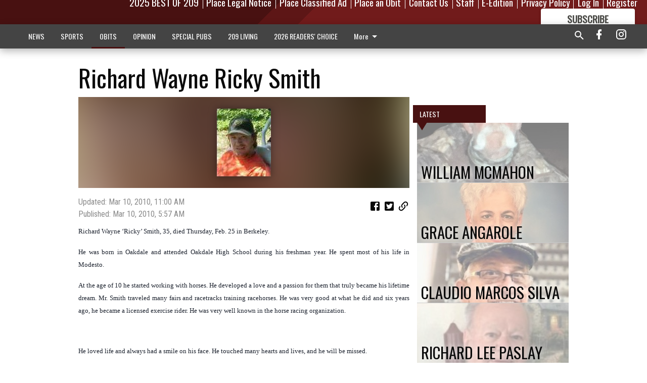

--- FILE ---
content_type: text/html; charset=utf-8
request_url: https://www.oakdaleleader.com/obituaries/richard-wayne-ricky-smith/?offset=1
body_size: 14341
content:




<div data-ajax-content-page-boundary>
    <div class="anvil-padding-bottom">
        
            
                
                    

<span data-page-tracker
      data-page-tracker-url="/obituaries/william-mcmahon/"
      data-page-tracker-title="WILLIAM MCMAHON"
      data-page-tracker-pk="339068"
      data-page-tracker-analytics-payload="{&quot;view_data&quot;:{&quot;views_remaining&quot;:&quot;2&quot;},&quot;page_meta&quot;:{&quot;section&quot;:&quot;/obituaries/&quot;,&quot;behind_paywall&quot;:true,&quot;page_id&quot;:339068,&quot;page_created_at&quot;:&quot;2026-01-14 03:58:46.322566+00:00&quot;,&quot;page_created_age&quot;:464369,&quot;page_created_at_pretty&quot;:&quot;January 14, 2026&quot;,&quot;page_updated_at&quot;:&quot;2026-01-14 03:58:45.483000+00:00&quot;,&quot;page_updated_age&quot;:464370,&quot;tags&quot;:[],&quot;page_type&quot;:&quot;Article page&quot;,&quot;author&quot;:null,&quot;content_blocks&quot;:[&quot;Paragraph&quot;],&quot;page_publication&quot;:null,&quot;character_count&quot;:2876,&quot;word_count&quot;:494,&quot;paragraph_count&quot;:21,&quot;page_title&quot;:&quot;WILLIAM MCMAHON&quot;}}"
>



<article class="anvil-article anvil-article--style--2" data-ajax-content-page-boundary>
    <header class="row expanded">
        <div class="column small-12 medium-10 medium-text-left">
            <div class="anvil-article__title">
                WILLIAM MCMAHON
            </div>
            
                <div class="anvil-article__subtitle">
                    Dec. 2, 1955 – Dec. 21, 2025
                </div>
            
        </div>
    </header>
    <div class="row expanded">
        <div class="column">
            <figure class="row expanded column no-margin">
                <div class="anvil-images__image-container">

                    
                    
                    
                    

                    
                    

                    
                    

                    <picture class="anvil-images__image anvil-images__image--multiple-source anvil-images__image--main-article">
                        <source media="(max-width: 768px)" srcset="https://centralca.cdn-anvilcms.net/media/images/2026/01/14/images/MCMAHON_Obit_pix_1-14.max-752x423.jpg 1x, https://centralca.cdn-anvilcms.net/media/images/2026/01/14/images/MCMAHON_Obit_pix_1-14.max-1504x846.jpg 2x">
                        <source media="(max-width: 1024px)" srcset="https://centralca.cdn-anvilcms.net/media/images/2026/01/14/images/MCMAHON_Obit_pix_1-14.max-656x369.jpg 1x, https://centralca.cdn-anvilcms.net/media/images/2026/01/14/images/MCMAHON_Obit_pix_1-14.max-1312x738.jpg 2x">
                        <img src="https://centralca.cdn-anvilcms.net/media/images/2026/01/14/images/MCMAHON_Obit_pix_1-14.max-1200x675.jpg" srcset="https://centralca.cdn-anvilcms.net/media/images/2026/01/14/images/MCMAHON_Obit_pix_1-14.max-1200x675.jpg 1x, https://centralca.cdn-anvilcms.net/media/images/2026/01/14/images/MCMAHON_Obit_pix_1-14.max-2400x1350.jpg 2x" class="anvil-images__image--shadow">
                    </picture>

                    
                    
                    <img src="https://centralca.cdn-anvilcms.net/media/images/2026/01/14/images/MCMAHON_Obit_pix_1-14.max-752x423.jpg" alt="WILLIAM MCMAHON obit" class="anvil-images__background--glass"/>
                </div>
                
            </figure>
            <div class="anvil-article__stream-wrapper">
                <div class="row expanded">
                    <div class="column small-12 medium-8">
                        
<span data-component="Byline"
      data-prop-author-name=""
      data-prop-published-date="2026-01-13T19:58:46.322566-08:00"
      data-prop-updated-date="2026-01-13T19:58:45.483000-08:00"
      data-prop-publication=""
      data-prop-profile-picture=""
      data-prop-profile-picture-style="circle"
      data-prop-author-page-url=""
      data-prop-twitter-handle=""
      data-prop-sass-prefix="style--2"
>
</span>

                    </div>
                    <div class="column small-12 medium-4 align-middle">
                        
<div data-component="ShareButtons"
     data-prop-url="https://www.oakdaleleader.com/obituaries/william-mcmahon/"
     data-prop-sass-prefix="style--2"
     data-prop-show-facebook="true"
     data-prop-show-twitter="true">
</div>

                    </div>
                </div>
            </div>
            
            <div class="row expanded">
                <div class="column anvil-padding-bottom">
                    <div class="anvil-article__body">
                        
                        <div id="articleBody339068">
                            
                                <div class="anvil-article__stream-wrapper">
                                    <div>
                                        Bill McMahon, 70, passed peacefully at home, into Our Lords arms on Sunday, December 21, 2025 with family and dear friends by his side. He was born in Newman, CA., on Dec. 2, 1955 to his parents Marva and Jim McMahon, joined by brother Mick. Moving to Oakdale, CA, at age 3.
                                    </div>
                                    


<span data-paywall-config='{&quot;views&quot;:{&quot;remaining&quot;:2,&quot;total&quot;:2},&quot;registration_wall_enabled&quot;:true,&quot;user_has_online_circulation_subscription&quot;:false}'>
</span>
<div id="paywall-card" class="row expanded column" data-page="339068">
    <section class="anvil-paywall-hit anvil-paywall-hit--style--2">
        <div data-component="Paywall"
             data-n-prop-page-pk="339068"
             data-prop-page-url="https://www.oakdaleleader.com/obituaries/william-mcmahon/"
             data-prop-block-regwall="false"
             data-prop-page-ajax-url="https://www.oakdaleleader.com/obituaries/richard-wayne-ricky-smith/?offset=1&create_license=true"
             data-prop-privacy-policy-url="https://www.oakdaleleader.com/privacy-policy/"
             data-prop-terms-of-use-url="https://www.oakdaleleader.com/terms-of-service/"
        ></div>
    </section>
</div>

                                </div>
                            
                        </div>
                    </div>
                </div>
            </div>
        </div>
        <div class="column content--rigid">
            <div class="row expanded column center-content anvil-padding-bottom" id="articleBody339068Ad">
                


<div data-collapse-exclude>
    <div data-component="DynamicAdSlot" data-prop-sizes="[[300, 250], [300, 600]]" data-prop-size-mapping="[{&quot;viewport&quot;: [0, 0], &quot;sizes&quot;: [[300, 250]]}, {&quot;viewport&quot;: [768, 0], &quot;sizes&quot;: [[300, 600]]}]"
        data-prop-dfp-network-id="176118892" data-prop-ad-unit="anvil-skyscraper"
        data-prop-targeting-arguments="{&quot;page_type&quot;: &quot;article page&quot;, &quot;page_id&quot;: 339068, &quot;section&quot;: &quot;OBITS&quot;, &quot;rate_card&quot;: &quot;Default Rate Card&quot;, &quot;site&quot;: &quot;www.oakdaleleader.com&quot;, &quot;uri&quot;: &quot;/obituaries/richard-wayne-ricky-smith/&quot;}" data-prop-start-collapsed="False"></div>
</div>


            </div>
            <div class="row expanded column center-content anvil-padding-bottom" data-smart-collapse>
                

<div data-snippet-slot="top-page-right" >
    
                    
                    
                        
<div class="anvil-label anvil-label--style--2 ">
    <span class="anvil-label
                 anvil-label--pip anvil-label--pip--down anvil-label--pip--bottom anvil-label--pip--left
                anvil-label--offset
                
                ">
        
            <span class="anvil-label__item">
            Latest
            </span>
        
        
        
        
            </span>
        
</div>

                    
                    

    <div class="anvil-content-list-wrapper">
        
        
        <ul class="anvil-content-list">
            
                <li class="anvil-content-list__item
                    anvil-content-list__item--dividers
                    anvil-content-list__item--fullbackground anvil-content-list__item--fullbackground--style--2
                    ">

                    
                        <a href="https://www.oakdaleleader.com/obituaries/grace-angarole/" class="anvil-content-list__image">
                            
                                
                                <img alt="GRACE ANGAROLE obit" class="anvil-content-list__image--focus" height="333" src="https://centralca.cdn-anvilcms.net/media/images/2026/01/14/images/ANGAROLE_Obit_pix_1-14.6090e849.fill-600x500-c80.jpg" width="399">
                            
                        </a>
                    

                    <a class="anvil-content-list__text" href="https://www.oakdaleleader.com/obituaries/grace-angarole/">
                        <div class="anvil-content-list__title">
                                GRACE ANGAROLE
                        </div>
                        
                    </a>
                </li>
            
                <li class="anvil-content-list__item
                    anvil-content-list__item--dividers
                    anvil-content-list__item--fullbackground anvil-content-list__item--fullbackground--style--2
                    ">

                    
                        <a href="https://www.oakdaleleader.com/obituaries/claudio-marcos-silva/" class="anvil-content-list__image">
                            
                                
                                <img alt="CLAUDIO MARCOS SILVA" class="anvil-content-list__image--focus" height="252" src="https://centralca.cdn-anvilcms.net/media/images/2026/01/14/images/SILVA_Obit_pix_1-14.2841de30.fill-600x500-c80.jpg" width="301">
                            
                        </a>
                    

                    <a class="anvil-content-list__text" href="https://www.oakdaleleader.com/obituaries/claudio-marcos-silva/">
                        <div class="anvil-content-list__title">
                                CLAUDIO MARCOS SILVA
                        </div>
                        
                    </a>
                </li>
            
                <li class="anvil-content-list__item
                    anvil-content-list__item--dividers
                    anvil-content-list__item--fullbackground anvil-content-list__item--fullbackground--style--2
                    ">

                    
                        <a href="https://www.oakdaleleader.com/obituaries/richard-lee-paslay/" class="anvil-content-list__image">
                            
                                
                                <img alt="RICHARD LEE PASLAY obit" class="anvil-content-list__image--focus" height="269" src="https://centralca.cdn-anvilcms.net/media/images/2026/01/07/images/PASLAY_Obit_pix_1-7-26.0c4a6cf1.fill-600x500-c80.jpg" width="322">
                            
                        </a>
                    

                    <a class="anvil-content-list__text" href="https://www.oakdaleleader.com/obituaries/richard-lee-paslay/">
                        <div class="anvil-content-list__title">
                                RICHARD LEE PASLAY
                        </div>
                        
                    </a>
                </li>
            
                <li class="anvil-content-list__item
                    anvil-content-list__item--dividers
                    anvil-content-list__item--fullbackground anvil-content-list__item--fullbackground--style--2
                    ">

                    
                        <a href="https://www.oakdaleleader.com/obituaries/richard-thomas-estrada/" class="anvil-content-list__image">
                            
                                
                                <img alt="RICHARD THOMAS ESTRADA obit" class="anvil-content-list__image--focus" height="500" src="https://centralca.cdn-anvilcms.net/media/images/2026/01/07/images/ESTRADA_Obit_pix_1-7-26.704ccb24.fill-600x500-c80.jpg" width="600">
                            
                        </a>
                    

                    <a class="anvil-content-list__text" href="https://www.oakdaleleader.com/obituaries/richard-thomas-estrada/">
                        <div class="anvil-content-list__title">
                                RICHARD THOMAS ESTRADA
                        </div>
                        
                    </a>
                </li>
            
        </ul>
    </div>


                
</div>
            </div>
        </div>
        <div class="anvil-padding-bottom--minor anvil-padding-top--minor column small-12 center-content anvil-margin
        content__background--neutral-theme" data-smart-collapse>
            

<div data-snippet-slot="after_article" >
    
                


<div data-collapse-exclude>
    <div data-component="DynamicAdSlot" data-prop-sizes="[[300, 250], [320, 50], [300, 50], [970, 90], [728, 90], [660, 90], [990, 90]]" data-prop-size-mapping="[{&quot;viewport&quot;: [0, 0], &quot;sizes&quot;: [[300, 250], [320, 50], [300, 50]]}, {&quot;viewport&quot;: [1024, 0], &quot;sizes&quot;: [[970, 90], [728, 90], [660, 90]]}, {&quot;viewport&quot;: [1440, 0], &quot;sizes&quot;: [[990, 90], [970, 90], [728, 90], [660, 90]]}]"
        data-prop-dfp-network-id="176118892" data-prop-ad-unit="anvil-banner"
        data-prop-targeting-arguments="{&quot;page_type&quot;: &quot;article page&quot;, &quot;page_id&quot;: 339068, &quot;section&quot;: &quot;OBITS&quot;, &quot;rate_card&quot;: &quot;Default Rate Card&quot;, &quot;site&quot;: &quot;www.oakdaleleader.com&quot;, &quot;uri&quot;: &quot;/obituaries/richard-wayne-ricky-smith/&quot;}" data-prop-start-collapsed="False"></div>
</div>


            
</div>
        </div>
    </div>
</article>

</span>


                
            
        
    </div>
</div>


<span data-inf-scroll-query="scroll_content_page_count" data-inf-scroll-query-value="1">
</span>

<div class="row anvil-padding pagination align-center"
     
     data-inf-scroll-url="/obituaries/richard-wayne-ricky-smith/?offset=2"
     >
    <div class="column shrink anvil-loader-wrapper">
        <div class="anvil-loader anvil-loader--style--2"></div>
    </div>
</div>


--- FILE ---
content_type: text/html; charset=utf-8
request_url: https://www.google.com/recaptcha/api2/aframe
body_size: 268
content:
<!DOCTYPE HTML><html><head><meta http-equiv="content-type" content="text/html; charset=UTF-8"></head><body><script nonce="G9PmOqzbSYssZ7ymWKfzww">/** Anti-fraud and anti-abuse applications only. See google.com/recaptcha */ try{var clients={'sodar':'https://pagead2.googlesyndication.com/pagead/sodar?'};window.addEventListener("message",function(a){try{if(a.source===window.parent){var b=JSON.parse(a.data);var c=clients[b['id']];if(c){var d=document.createElement('img');d.src=c+b['params']+'&rc='+(localStorage.getItem("rc::a")?sessionStorage.getItem("rc::b"):"");window.document.body.appendChild(d);sessionStorage.setItem("rc::e",parseInt(sessionStorage.getItem("rc::e")||0)+1);localStorage.setItem("rc::h",'1768827499564');}}}catch(b){}});window.parent.postMessage("_grecaptcha_ready", "*");}catch(b){}</script></body></html>